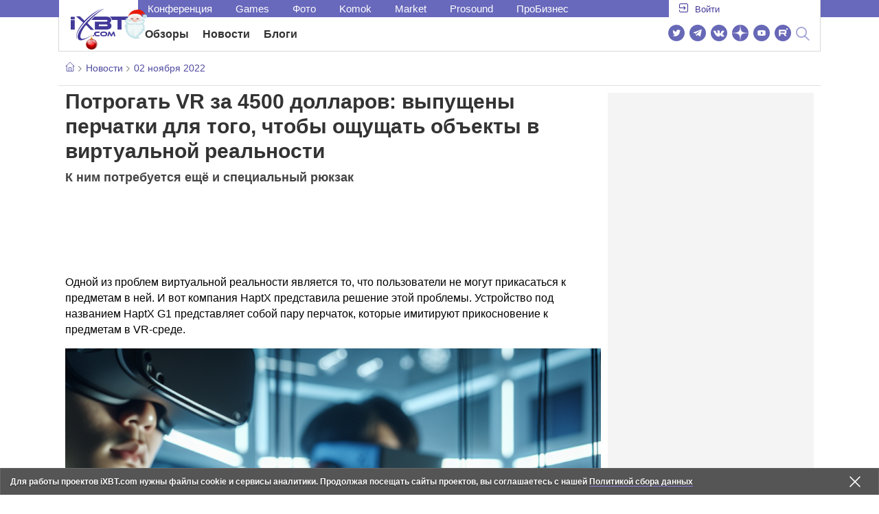

--- FILE ---
content_type: text/html; charset=utf-8
request_url: https://www.ixbt.com/news/2022/11/02/potrogat-vr-za-4500-dollarov-vypusheny-perchatki-dlja-togo-chtoby-oshushat-obekty-v-virutalnoj-realnosti.html
body_size: 31020
content:
        <!DOCTYPE html>
<html lang="ru">
<head>

    <link rel="canonical" href="https://www.ixbt.com/news/2022/11/02/potrogat-vr-za-4500-dollarov-vypusheny-perchatki-dlja-togo-chtoby-oshushat-obekty-v-virutalnoj-realnosti.html" />
            <link rel="amphtml" href="https://www.ixbt.com/news/2022/11/02/potrogat-vr-za-4500-dollarov-vypusheny-perchatki-dlja-togo-chtoby-oshushat-obekty-v-virutalnoj-realnosti.amp.html" />
        <meta charset="UTF-8"/>
    <meta name="viewport" content="initial-scale=1"/>
    <meta http-equiv="X-UA-Compatible" content="IE=Edge"/>
    <meta property="relap:article" content="false">
    <title>Потрогать VR за 4500 долларов: выпущены перчатки для того, чтобы ощущать объекты в виртуальной реальности</title>
    <meta name="keywords" content="HaptX" />
    <meta name="description" content="Одной из проблем виртуальной реальности является то, что пользователи не могут прикасаться к предметам в ней. И вот компания HaptX представила решение этой проблемы." />
    <meta name="title" content="Потрогать VR за 4500 долларов: выпущены перчатки для того, чтобы ощущать объекты в виртуальной реальности" />
    <meta property="yandex_recommendations_image"
          content="https://cdn.ixbt.site/ixbt-media/299712_933914226608783275.png"/>
    <meta property="fb:app_id" content="372988576485499"/>
    <meta property="og:type" content="article"/>
    <meta property="og:url" content="https://www.ixbt.com/news/2022/11/02/potrogat-vr-za-4500-dollarov-vypusheny-perchatki-dlja-togo-chtoby-oshushat-obekty-v-virutalnoj-realnosti.html"/>
    <meta property="og:title" content="Потрогать VR за 4500 долларов: выпущены перчатки для того, чтобы ощущать объекты в виртуальной реальности"/>
    <meta property="og:image" content="https://cdn.ixbt.site/ixbt-media/299712_933914226608783275.png"/>
    <meta property="og:locale" content="ru_RU"/>
    <meta property="og:site_name" content="iXBT.com"/>
    <meta property="og:description" content="Одной из проблем виртуальной реальности является то, что пользователи не могут прикасаться к предметам в ней. И вот компания HaptX представила решение этой проблемы."/>

    <meta property="yandex_recommendations_title" content="Потрогать VR за 4500 долларов: выпущены перчатки для того, чтобы ощущать объекты в виртуальной реальности"/>
    <meta property="yandex_recommendations_category" content="Hi-tech"/>


    <meta name="twitter:card" content="summary_large_image">
    <meta name="twitter:site" content="@ixbtcom">
    <meta name="twitter:title" content="Потрогать VR за 4500 долларов: выпущены перчатки для того, чтобы ощущать объекты в виртуальной реальности">
    <meta name="twitter:description" content="Одной из проблем виртуальной реальности является то, что пользователи не могут прикасаться к предметам в ней. И вот компания HaptX представила решение этой проблемы.">
    <meta name="twitter:image" content="https://cdn.ixbt.site/ixbt-media/299712_933914226608783275.png">

    <meta property="fb:pages" content="239502966103173" />

    <link rel="icon" type="image/png" href="/images2/ixbt/favicon-96x96.png" sizes="96x96">
    <link rel="icon" type="image/svg+xml" href="/images2/ixbt/favicon.svg">
    <link rel="shortcut icon" href="/images2/ixbt/favicon.ico">
    <link rel="apple-touch-icon" sizes="180x180" href="/images2/ixbt/apple-touch-icon.png">
    <link rel="manifest" href="/images2/ixbt/manifest.json">

    <link rel="alternate" type="application/rss+xml" title="Новости в формате RSS" href="https://www.ixbt.com/export/news.rss" />

    <script type="application/ld+json">
      {
        "@context": "http://schema.org",
        "@type": ["NewsArticle", "BreadcrumbList"],
        "itemListElement":[{
            "type": "ListItem",
            "position": 1,
            "item": {
                "@id": "https://www.ixbt.com/news/",
                "name": "Новости"
               }
             },{
             "type": "ListItem",
            "position": 2,
            "item": {
                "@id": "/news/2022/11/02",
                "name": "02 ноября 2022"
               }
             }],
        "mainEntityOfPage": {
            "@type": "WebPage",
            "@id": "https://www.ixbt.com/news/2022/11/02/potrogat-vr-za-4500-dollarov-vypusheny-perchatki-dlja-togo-chtoby-oshushat-obekty-v-virutalnoj-realnosti.html"
            },
        "headline": "Потрогать VR за 4500 долларов: выпущены перчатки для того, чтобы ощущать объекты в виртуальной реальности",
        "datePublished": "2022-11-02",
        "author": {
            "@type": "Person",
            "name": "TechnoCat"
            },
        "image": [
          "https://cdn.ixbt.site/ixbt-media/299712_933914226608783275.png"
        ],
        "description": "Одной из проблем виртуальной реальности является то, что пользователи не могут прикасаться к предметам в ней. И вот компания HaptX представила решение этой проблемы.",
        "publisher": {
           "@type": "Organization",
            "url": "https://www.ixbt.com",
            "logo": {
                 "@type": "ImageObject",
                 "url": "https://www.ixbt.com/images2/logo_h60.png",
                 "width": 121,
                 "height": 60
               },
            "contactPoint": [{
                "@type": "ContactPoint",
                "telephone": "+7-499-519-00-95",
                "contactType": "sales"
                }],
            "name": "iXBT.com",
            "sameAs": [
                "https://www.facebook.com/iXBTcom/",
                "https://twitter.com/ixbtcom/",
                "https://plus.google.com/+IxbtTV",
                "http://youtube.com/user/FilmDepo"]
           }
         }


    </script>

    

<link rel="stylesheet" href="https://www.ixbt.com/site2/resources/css/style.min.css?v=2.5"/>

<link rel="stylesheet" href="https://www.ixbt.com/live/modules/ixbt/css/comments.min.css" media="print" onload="this.media='all'; this.onload=null;">
    
    <script>
        window.analytics = window.analytics || [];
        window.analytics.push({
            "metadataAuthor": "TechnoCat",
            "metadataContentType" : "news",
            "metadataIxbtProject": "ixbtcom",
            "publicationId": "299712",
            "metadataPageDesign": "legacy",
            "publicationType": "ixbt_news",
            "metadataType":"ixbt_news"
        });
    </script>

    <!-- Google tag (gtag.js) -->

<script>
    (function(w,d,s,l){w[l]=w[l]||[];w[l].push({'gtm.start': new Date().getTime(),event:'gtm.js'});
        var f=d.getElementsByTagName(s)[0],j=d.createElement(s);j.async=true;j.src='https://sgtm.ixbt.com/al/pv.js';f.parentNode.insertBefore(j,f);})(window,document,'script','analytics');

    window.analytics = window.analytics || [];
    window.analytics.push({"page_design": "legacy"});

    function getCookie(name) {
        var matches = document.cookie.match(new RegExp(
            "(?:^|; )" + name.replace(/([\.$?*|{}\(\)\[\]\\\/\+^])/g, '\\$1') + "=([^;]*)"
        ));
        return matches ? decodeURIComponent(matches[1]) : undefined;
    }

    window.jitsuPageProps = window.jitsuPageProps || { project_slug: "ixbt", page_type: "other", publication_type: "", publication_id: "", design: 'legacy', ym_uid: getCookie('_ym_uid'),ym_first_visit: getCookie('_ym_d'), ym_has_adblock: getCookie('_ym_isad'),cookie_policy_accepted: getCookie('cookie_policy_accepted'), other_ids: {tmr_lvid: getCookie('tmr_lvid'),top100_id: getCookie('top100_id'),adtech_uid: getCookie('adtech_uid'),ajs_anonymous_id: getCookie('ajs_anonymous_id'),ajs_user_id:getCookie('ajs_user_id')}};
    window.jitsuLoaded = function (jitsu) {
        jitsu.page(window.jitsuPageProps);
    };

        (function(m,e,t,r,i,k,a){m[i]=m[i]||function(){(m[i].a=m[i].a||[]).push(arguments)};
        m[i].l=1*new Date();
        for (var j = 0; j < document.scripts.length; j++) {if (document.scripts[j].src === r) { return; }}
        k=e.createElement(t),a=e.getElementsByTagName(t)[0],k.async=1,k.src=r,a.parentNode.insertBefore(k,a)})
        (window, document, "script", "https://mc.webvisor.org/metrika/tag_ww.js", "ym");

        ym(25165136, "init", {
        clickmap:false,
        trackLinks:false,
        accurateTrackBounce:true,
        params: { page_design: "legacy" }
    });




</script>
<script async src="https://jitsu.ixbt.com/p.js"
        data-write-key="ldnJKbzhrZfbZydPPBEd4nUkqNlW2EHt:cVYWd65uWi8QVUqyknT26DDe51FEflVZ"
        data-onload="jitsuLoaded"
        data-init-only="true"></script>














<script type="text/javascript" src="https://www.ixbt.com/live/modules/ixbt/js/main.min.js"></script>
<script defer type="text/javascript" src="https://www.ixbt.com/site2/resources/javascript/plugins.js"></script>
<script defer type="text/javascript" src="https://www.ixbt.com/site2/resources/javascript/kocmoc.js"></script>
<script src="https://www.ixbt.com/site2/resources/javascript/ixbit_tv.js" defer></script>

<meta name="VK35850">

<script defer type="text/javascript" src="https://forum.ixbt.com/login.js"></script>
    <script defer src="https://cdn.al-adtech.com/ssp/sync-urls.js"></script>
<script async src="https://yandex.ru/ads/system/header-bidding.js"></script>
<style>
    @media(max-width: 740px){
        .bcontainer {
            display: block;
            min-height: 300px;
            max-height: 600px;
            overflow-x:hidden;
            max-width: 100%;
        }
        .b-first-mobile {
            max-height: 360px;
        }
        .video-slider-block, .g-grid_column__small {
            display: none;
        }

    }
    @media(min-width: 740px){
        .bcontainer {
            display:block;
            min-height: 120px;
            max-height: 300px;
            overflow-x:hidden;
            max-width:  100%;
        }
        .b-120 {
            max-height: 120px;
        }

    }
</style>
<script type="text/javascript">
    var isMobile = false;
    var isDesktop = false;
    var isPad = false;
    var sizeArray = [];
    var sizeArrayHigh = [];
    var sizeArrayVertical = [];
    var adCode = [];
    var pixelWidth = window.innerWidth * window.devicePixelRatio;
    var placesArray = [];
    var blocksArray = {};
    var advSeed = Math.random();

    if(getCookie('auth_param') == '?y3%rN') {
        const style = document.createElement('style');
        style.textContent = '.deskadv,.mobadv,#yandex_recommend,#brandplace,.clickable_zone,.clickable_zone_right,.clickable_zone_left{display:none !important}body{background-image: none !important; background-color: #FFF !important;}';
        document.head.append(style);
    } else {
        isMobile = window.matchMedia('(max-width: 740px)').matches;
        isPad = window.matchMedia('(min-width: 740px) and (max-width: 1025px)').matches;
        isDesktop = window.matchMedia('(min-width: 1025px)').matches;
        if (isMobile) {

            placesArray = ['n10','n20','n30','n40'];

            if(advSeed <= 0.1) {
        //        blocksArray = { // experiment
        //            n10: 'cxbgs', n20: 'cxbgw', n30: 'cxbgz', n40: 'cxbhc', n60: 'cxbhf'
        //        }
        //    } else if (advSeed <= 0.2) {
                blocksArray = { // control
                    n10: 'cxbgt', n20: 'cxbgx', n30: 'cxbha', n40: 'cxbhd', n60: 'cxbhg'
                }
            } else {
                blocksArray = { // common
                    n10: 'cxbgu', n20: 'cxbgy', n30: 'cxbhb', n40: 'cxbhe', n60: 'cxbhh'
                }
            }

            if (pixelWidth < 640) {

                sizeArray = [[336, 280], [300, 250], [300, 300], [250, 250]];
                sizeArrayHigh = [[336, 280], [300, 250], [300, 300], [240, 400], [250,250]];

            } else {
                sizeArray = [[336, 280], [300, 250], [300, 300], [640, 480], [250, 250]];
                sizeArrayHigh = [[336, 280], [300, 250], [300, 300], [640, 480], [240, 400], [250, 250]];
            }

            var placeName;
            placeName = placesArray.shift();

            if (typeof placeName !== 'undefined') {
                //n10
                adCode.push(
                    {
                        code: placeName, sizes: sizeArray, bids: [
                            {bidder: 'astralab', params : {placementId: '61b0688ae11e18a9677776cf',sendTargetRef: true}}
                            , {bidder: 'segmento', sendTargetRef: true, params: {placementId: 648,sendTargetRef: true}} // 336x280
                            , {bidder: 'buzzoola', params: {placementId: 1234376, sendTargetRef:	true}}
                            , {bidder: 'mediasniper', params: {placementId: 17363, sendTargetRef:true}}
                            , {bidder: 'adfox_roden-media', params: { p1: 'cxaaf', p2: 'y'}}
                            , {bidder: 'betweendigital', params: {placementId: 2431115, sendTargetRef:true}} //300x250
                            , {bidder: 'mytarget', params : {placementId: 222274, sendTargetRef: true}}
                            , {bidder: 'videonow', params: {placementId: 5694245,sendTargetRef: true}}
                            //, {bidder: 'getintent', params: {placementId: '215_V_ixbt.com_M_m10_336x280', sendTargetRef: true}}
                            //, {bidder: 'adfox_yandex_waste.recycling', params: { p1: 'ddimu', p2: 'hqjl'}} // Adlook
                            //, {bidder: 'Gnezdo', params: {placementId: 347942, sendTargetRef: true}}

                        ]
                    });
            }

            placeName = placesArray.shift();
            if (typeof placeName !== 'undefined') {
                //n20
                if (pixelWidth > 640) {
                    adCode.push(
                        {
                            code: placeName, sizes: sizeArray,
                            codeType: 'combo',
                            bids: [
                                {bidder: 'astralab', params : {placementId: '60f80c1177c187fdd105d80f',sendTargetRef: true}}
                                , {bidder: 'buzzoola', params: {placementId: 1236565, sendTargetRef: true}}
                                , {bidder: 'betweendigital', params: {placementId: 4602547,sendTargetRef: true}}
                                // , {bidder: 'videonow', params: {placementId: 5694245,sendTargetRef: true}}
                                , {bidder: 'mytarget', params : {placementId: 1334853,sendTargetRef: true}}
                                , {bidder: 'adfox_roden-media', params: { p1: 'cxaag', p2: 'y'}}
                                , {bidder: 'sparrow', params : {placementId: 178022, sendTargetRef: true}}
                                , {bidder: 'mediasniper', params: {placementId: 17413, sendTargetRef:	true}}
                                , {bidder: 'segmento', params : {placementId: 649,sendTargetRef: true}} // 336x280

                            ]
                        });
                } else {
                    adCode.push(
                        {
                            code: placeName, sizes: sizeArray,
                            bids: [
                                {bidder: 'betweendigital', params: {placementId: 3541161, sendTargetRef:true}} // 300x250
                                , {bidder: 'mytarget', params : {placementId: 638801, sendTargetRef: true}} // 300x250
                                , {bidder: 'astralab', params : {placementId: '60f80c1177c187fdd105d80f',sendTargetRef: true}} //сombo
                                , {bidder: 'mediasniper', params: {placementId: 17364, sendTargetRef:	true}}
                                , {bidder: 'buzzoola', params: {placementId: 1234378, sendTargetRef:	true}}
                                //, {bidder: 'getintent', params: {placementId: '215_V_ixbt.com_M_m20_336x280', sendTargetRef: true}}
                                , {bidder: 'adfox_roden-media', params: { p1: 'cxaag', p2: 'y'}}
                                //, {bidder: 'adfox_yandex_waste.recycling', params: {p1: 'ddimw', p2: 'hqjl'}}
                                //, {bidder: 'videonow', params: {placementId: 5694245,sendTargetRef: true}}
                            ]
                        });
                }
            }
            placeName = placesArray.shift();
            if (typeof placeName !== 'undefined') {
                //n30
                adCode.push(
                    {
                        code: placeName, sizes: sizeArrayHigh, bids: [
                            {bidder: 'betweendigital', params: {placementId: 3541162, sendTargetRef:true}} // 300x250
                            , {bidder: 'astralab', params : {placementId: '64f83635ed73c301a64f3a13',sendTargetRef: true}}
                            , {bidder: 'mytarget', params : {placementId: 638803, sendTargetRef: true}} // 300x250
                            , {bidder: 'segmento', params : {placementId: 654,sendTargetRef: true}} // 240x400
                            , {bidder: 'mediasniper', params: {placementId: 17365, sendTargetRef:	true}}
                            //, {bidder: 'getintent', params: {placementId: '215_V_ixbt.com_M_m30_300x250', sendTargetRef: true}}
                            , {bidder: 'adfox_roden-media', params: { p1: 'cxaai', p2: 'y'}}
                            , {bidder: 'buzzoola', params: {placementId: 1221594, sendTargetRef: true}}
                        ]
                    });
            }

            placeName = placesArray.shift();
            if (typeof placeName !== 'undefined') {
                //n40
                adCode.push(
                    {
                        code: placeName, sizes: sizeArrayHigh, bids: [
                            {
                            bidder: 'betweendigital', params: {placementId: 3915105, sendTargetRef:true}} // 300x250
                            , {bidder: 'mytarget', params : {placementId: 727843, sendTargetRef: true}} // 300x250
                            , {bidder: 'mediasniper', params: {placementId: 17366, sendTargetRef: true}}
                            //, {bidder: 'getintent', params: {placementId: '215_V_ixbt.com_M_m40_300x250', sendTargetRef: true}}
                            , {bidder: 'adfox_roden-media', params: { p1: 'cxaaj', p2: 'y'}}
                            , {bidder: 'buzzoola', params: {placementId: 1221602, sendTargetRef: true}}
                        ]
                    });


            }
        }
        else  {
            sizeArray = [[728, 90], [300, 90], [560, 90], [468, 60]];
            sizeArrayHigh = [[728, 90], [300, 90], [560, 90], [468, 60], [700, 250], [728, 280]];

            var sizeArrayVerticalFirst = [[300, 600], [120, 600], [160, 600], [240, 400]];
            var sizeArrayVerticalSecond = [[300, 600], [120, 600], [160, 600], [240, 400]];
            placesArray = ['n10', 'n20', 'n30', 'n40'];

            if(advSeed <= 0.1) {
                blocksArray = { // control
                    n10: 'cxbhk', n20: 'cxbhn', n30: 'cxbhq', n40: 'cxbht' , n60: 'cxcgu', v10: 'cxbhw', v30: 'cxbhz'
                }
        //    } else if (advSeed <= 0.2) {
        //        blocksArray = { // experiment
        //            n10: 'cxbhj', n20: 'cxbhm', n30: 'cxbhp', n40: 'cxbhs', n60: 'cxcgw', v10: 'cxbhv', v30: 'cxbhy'
        //        }
            } else {
                blocksArray = { // common
                    n10: 'cxbhl', n20: 'cxbho', n30: 'cxbhr', n40: 'cxbhu', n60: 'cxcgv', v10: 'cxbhx', v30: 'cxbia'
                }
            }


            placeName = placesArray.shift();
            if (typeof placeName !== 'undefined') {
                //n10
                adCode.push(
                    {
                        code: placeName, sizes: sizeArray, bids: [
                            {bidder: 'betweendigital',params : {placementId: 3988375, sendTargetRef:true}} // 728x90
                            , {bidder: 'mytarget', params : {placementId: 638797, sendTargetRef: true}} // 728x90
                            , {bidder: 'segmento', params : {placementId: 650,sendTargetRef: true}} // 728x90
                            , {bidder: 'mediasniper', params: {placementId: 17367, sendTargetRef:	true}}
                            , {bidder: 'adfox_roden-media', params: { p1: 'cwzzs', p2: 'y'}}
                            //, {bidder: 'getintent', params: {placementId: '215_V_ixbt.com_D_h10_728x90', sendTargetRef: true}}
                            , {bidder: 'buzzoola', params: {placementId: 1221461, sendTargetRef:	true}}
                            //, {bidder: 'adfox_yandex_waste.recycling', params: {p1: 'ddims', p2: 'hqjl'}}
                            //, {bidder: 'Gnezdo', params: {placementId: 347961, sendTargetRef: true}}
                        ]
                    });

            }
            placeName = placesArray.shift();
            if (typeof placeName !== 'undefined') {
                //n20
                adCode.push(
                    {
                        code: placeName, sizes: sizeArray, bids: [
                            {bidder: 'betweendigital',params : {placementId: 4498150, sendTargetRef:true}} //
                            , {bidder: 'mytarget', params : {placementId: 244988, sendTargetRef: true}} // 728x90
                            , {bidder: 'mediasniper', params: {placementId: 17368, sendTargetRef: true}}
                            , {bidder: 'adfox_roden-media', params: { p1: 'cwzzv', p2: 'y'}}
                            , {bidder: 'sparrow', params : {placementId: 178031, sendTargetRef: true}}
                            //, {bidder: 'getintent', params: {placementId: '215_V_ixbt.com_D_h20_728x90', sendTargetRef: true}}
                            , {bidder: 'buzzoola', params: {placementId: 1221460, sendTargetRef:	true}}
                        ]
                    });
            }
            placeName = placesArray.shift();
            if (typeof placeName !== 'undefined') {
                //n30
                adCode.push({
                    code: placeName, sizes: sizeArrayHigh, bids: [
                        {bidder: 'betweendigital',params : {placementId: 3785089, sendTargetRef:true}} // 728x90
                        , {bidder: 'mytarget', params : {placementId: 638799, sendTargetRef: true}} // 728x90
                        , {bidder: 'mediasniper', params: {placementId: 17369, sendTargetRef:	true}}
                        //, {bidder: 'getintent', params: {placementId: '215_V_ixbt.com_D_h30_728x90', sendTargetRef: true}}
                        , {bidder: 'adfox_roden-media', params: { p1: 'cwzzw', p2: 'y'}}
                        , {bidder: 'buzzoola', params: {placementId: 1221462, sendTargetRef:	true}}
                    ]
                });
            }

            placeName = placesArray.shift();
            if (typeof placeName !== 'undefined') {
                //n40
                adCode.push({
                    code: placeName, sizes: sizeArrayHigh, bids: [
                        {bidder: 'betweendigital',params : {placementId: 4498151, sendTargetRef:true}} // 728x90
                        , {bidder: 'mytarget', params : {placementId: 1005508, sendTargetRef: true}} // 728x90
                        , {bidder: 'mediasniper', params: {placementId: 17370, sendTargetRef:	true}}
                        //, {bidder: 'getintent', params: {placementId: '215_V_ixbt.com_D_h40_728x250', sendTargetRef: true}}
                        , {bidder: 'adfox_roden-media', params: { p1: 'cwzzx', p2: 'y'}}
                        , {bidder: 'buzzoola', params: {placementId: 1236566, sendTargetRef:	true}}
                    ]
                });
            }

            if (isDesktop) {


                adCode.push({
                    code: 'v10', sizes: sizeArrayVerticalFirst, bids: [
                        {bidder: 'betweendigital',params : {placementId: 1860193, sendTargetRef:true}} // 300x600
                        , {bidder: 'mytarget', params : {placementId: 243779, sendTargetRef: true}} // 300x600
                        , {bidder: 'segmento', params : {placementId: 652,sendTargetRef: true}} // 300x600
                        , {bidder: 'buzzoola', params: {placementId: 1234379, sendTargetRef: true}}
                        //, {bidder: 'getintent', params: {placementId: '215_V_ixbt.com_D_v10_300x600', sendTargetRef: true}}
                        , {bidder: 'mediasniper', params: {placementId: 17371, sendTargetRef: true}}
                        //, {bidder: 'adfox_yandex_waste.recycling', params: {p1: 'ddimp', p2: 'hqjl'}}
                        , {bidder: 'adfox_roden-media', params: { p1: 'cwzzz', p2: 'emwl'}}
                    ]
                });
                adCode.push({
                    code: 'v30', sizes: sizeArrayVerticalSecond, bids: [
                        {bidder: 'betweendigital',params : {placementId: 3541185, sendTargetRef:true}} // 300x600
                        , {bidder: 'mytarget', params : {placementId: 222248, sendTargetRef: true}} // 300x600
                        , {bidder: 'segmento', params : {placementId: 654,sendTargetRef: true}} // 240x400
                        , {bidder: 'mediasniper', params: {placementId: 17372, sendTargetRef:	true}}
                        //, {bidder: 'getintent', params: {placementId: '215_V_ixbt.com_D_v20_300x600', sendTargetRef: true}}
                        , {bidder: 'buzzoola', params: {placementId: 1221463, sendTargetRef:	true}}
                        , {bidder: 'sparrow', params : {placementId: 178028, sendTargetRef: true}}
                        //, {bidder: 'adfox_yandex_waste.recycling', params: {p1: 'ddimq', p2: 'hqjl'}}
                        , {bidder: 'adfox_roden-media', params: { p1: 'cxaaa', p2: 'emwl'}}
                    ]
                });
            }
        }

        var biddersCpmAdjustmentMap = {
            myTarget: 0.7,
            betweenDigital: 0.8,
            astralab: 0.9

        };
        var syncPixels = [{
            bidder: 'betweenDigital',
            pixels: ['https://ads.betweendigital.com/sspmatch?p=33565&r=$' + Date.now()]
        }];
        window.YaHeaderBiddingSettings = {
            biddersMap: {

                myTarget: 788441
                , betweenDigital: 797430
                , segmento: 1496181
                , astralab: 1725999
                , buzzoola: 1948953
                , videonow: 1840942
                , sparrow: 3445214
                , mediasniper: 2221582
                //, getintent: 3171527
                , 'adfox_roden-media': 2233018
                //, 'adfox_yandex_waste.recycling': 3133044
                //, Gnezdo: 2772399
            },
            syncPixels: syncPixels,
            biddersCpmAdjustmentMap: biddersCpmAdjustmentMap,
            adUnits: adCode,
            timeout: isMobile? 1000 : 700,

        };
    }


</script>
<script>window.yaContextCb = window.yaContextCb || []</script>
<script src="https://yandex.ru/ads/system/context.js" async></script>
<script>
    function getCookie(name) {
        var matches = document.cookie.match(new RegExp(
            "(?:^|; )" + name.replace(/([\.$?*|{}\(\)\[\]\\\/\+^])/g, '\\$1') + "=([^;]*)"
        ));
        return matches ? decodeURIComponent(matches[1]) : undefined;
    }
    window.jitsuPageProps = window.jitsuPageProps || { project_slug: "ixbt", page_type: "other", publication_type: "", publication_id: "", design: 'legacy', ym_uid: getCookie('_ym_uid'),ym_first_visit: getCookie('_ym_d'), ym_has_adblock: getCookie('_ym_isad'),cookie_policy_accepted: getCookie('cookie_policy_accepted'), other_ids: {tmr_lvid: getCookie('tmr_lvid'),top100_id: getCookie('top100_id'),adtech_uid: getCookie('adtech_uid'),ajs_anonymous_id: getCookie('ajs_anonymous_id'),ajs_user_id:getCookie('ajs_user_id')}};
    window.jitsuPageProps.project_slug = "ixbt";
    window.jitsuPageProps.page_type = "publication";
    window.jitsuPageProps.publication_type = "news";
    window.jitsuPageProps.publication_id = "299712";
</script>


</head>
<body id="pagebody" class="branding">






<script>
    if(getCookie('auth_param') == '?y3%rN') {

        const style = document.createElement('style');
        style.textContent = 'body{background-image: none !important; background-color: #FFF !important;}.branding .b-content__breadcrumbs, .main__container {margin-top: 0 !important;}.br-mobile-pic-bg {padding-bottom: 0 !important; background-image: none !important;}';
        document.head.append(style);
        $('#pagebody').removeClass('branding');

    }
</script>

<div id="adfox_166117360337945307"></div>
<script>
    var is600max = window.matchMedia('(max-width: 600px)').matches;
    window.yaContextCb.push(()=>{
        Ya.adfoxCode.create({
            ownerId: 263225,
            containerId: 'adfox_166117360337945307',
            params: {
                p1: is600max ? 'cvnyt':'cvnyo',
                p2: is600max ? 'fuzw':'fuih',puid5: is600max ? 'bMobile':'bDesktop','puid10':'ixbtcom','puid4':'ixbt_news','puid3':'ix_news_cat_138','puid14':Math.floor((Math.random()*100))            }
        })
    })
</script>




<div class="b-content b-content__uppermenu">
    <style>
    a [data-name="adtune-feedback"] {
        position: absolute;
        min-height:150px !important;
        min-width: 300px !important;

    }
</style>
<div class="slide_menu__common_overlay"></div>
<div class="slide_menu__common">

    <div class="mainmenu__list __menulist">
        <ul class="list" style="padding-bottom: 150px;">
            <li style="padding:0 0 15px 0;" class="mobile_login" id="auth_mobile_block"><a style="margin-left: 15px;" href="javascript:;" onClick="ixbtcommon_login(reload, 1)"><i class="icon icon-arrow_square"></i><span class="ixbt_login">Войти</span></a></li>
            <li><a href="/live/">Блоги</a></li>
            <li><a href="/news/">Новости</a></li>
            <li><a href="/3dv/">Видеокарты и мониторы</a></li>
            <li><a href="/supply/">Корпуса, БП, ИБП</a></li>
            <li><a href="/platform/">Платформа ПК</a></li>
            <li><a href="/projector/">Проекторы и ТВ</a></li>
            <li><a href="/ds/"> Hi-Fi и мультимедиа</a></li>
            <li><a href="/sw/">Программы и ОС</a></li>
            <li><a href="/mobilepc/">Ноутбуки и планшеты</a></li>
            <li><a href="/md/">Мобильные устройства</a></li>
            <li><a href="/printers/">Принтеры и периферия</a></li>
            <li><a href="/ch/">Комфортный дом</a></li>
            <li><a href="/data/">Носители информации</a></li>
            <li><a href="/medium/">iT-Среда</a></li>
            <li><a href="/car/">OnRoad</a></li>
            <li><a href="/nw/">Сети и серверы</a></li>
            <li><a href="/dp/">Фото</a></li>
            <li><a href="/dv/">Видео </a></li>
            <!--  <li><a href="/maclife/">Maclife</a></li> -->
        </ul>
    </div>
    <div class="addition__list">
        <li><a href="//forum.ixbt.com">Конференция</a></li>
        <li><a href="https://www.ixbt.com/news/search/">Поиск</a></li>
    </div>
</div>

<div class="b-mainmenu __mainmenu">
    <div class="mainmenu__wrapper">
        <div class="mainmenu--topline">
            <ul class="topline__left">
                <li><a href="//forum.ixbt.com">Конференция</a>
                </li>
                                <li><a href="https://ixbt.games">Games</a>
                </li>
                <li><a href="https://ixbt.photo">Фото</a>
                </li>
                <li><a href="https://komok.com">Komok</a>
                </li>
                <li><a href="https://ixbt.market">Market</a>
                </li>
                <li><a href="https://prosound.ixbt.com">Prosound</a>
                </li>
                <li><a href=" https://ixbt.pro">ПроБизнес</a>
                </li>
            </ul>
            <ul class="topline__right" id="auth_top_block2"><li><a href="javascript:;" onClick="ixbtcommon_login(reload, 1)"><i class="icon icon-arrow_square"></i><span class="ixbt_login">Войти</span></a></li></ul>
        </div>
        <div class="mainmenu--line">
            <div class="line__logo">
                <a href="/" class="w-logo">
                    <!-- desktop лого  -->
                    <i class="icon icon-logo_ixbt" style="xposition: relative;"></i>
                    <!-- Юбилейное лого  -->
                    <!-- <img src="/site2/resources/images/ixbt-logo-25.png" class="ixbt_25years" title="25 лет Online"> -->
                    <!-- <img src="/pic/digit21.png" width="43" height="33" style="position: absolute; top:10px; left: 67px;" title="21 год Online"> -->
                    <!-- <img src="/pic/ny_tree.png" width="32" height="44" style="position: absolute; top:-12px; left: 78px;" title="С Новым 2019 годом!"> -->
					<!-- НГ оформление desktop -->
					<img src="/pic/ny_2020.png" width="91" height="58" style="position: absolute; top:-12px; left: 24px;" title="С Новым 2026 годом!"> 
					<!-- 9 мая <img src="/site2/resources/images/pobeda.svg" class="pobeda80"  title="С Днем Победы!"> -->
					<!-- <img src="/site2/resources/images/logo_28_years.png"  class="anniv28"  title="iXBT - 28 лет с вами ">  -->
					
					
                </a>
            </div>
            <div class="line__menu">
                <ul class="menu__mainmenu __mainmenu mobile-hide" style="height:39px;">
                    <li><a href="/articles/current/" data-menuitem="reviews" class="">Обзоры</a>
                    </li>
                    <li><a href="/news/" data-menuitem="news" class="">Новости</a>
                    </li>
                    <li><a href="/live/" data-menuitem="blogs" class="">Блоги</a>
                    </li>
                    <li style="margin-left: 10px;"><div style="height: 28px;" id="honor-announce-banner"></div>

                        <script>
                            if (isPad || isDesktop || isMobile) {
                                window.yaContextCb.push(()=>{
                                    Ya.adfoxCode.create({
                                        ownerId: 263225,
                                        containerId: 'honor-announce-banner',
                                        params:
                                            {
                                                p1: 'cvwyc',
                                                p2: 'gvnp'
                                            }
                                    })
                                })
                            }
                        </script></li>
                </ul>
                <ul class="menu__right social_links">
                    <li>
                        <a target="_blank" rel="nofollow" title="Новостной твиттер" href="https://twitter.com/ixbtcom/">
                            <div class="social_icon_div twitter-icon-ixbt"></div>
                        </a>
                    </li>
                    <li>
                        <a target="_blank" rel="nofollow" title="Новости и статьи в Telegram" href="https://t.me/ixbt_official">
                            <div class="social_icon_div telegram-icon-ixbt"></div>
                        </a>
                    </li>
                    <li>
                        <a target="_blank" rel="nofollow" title="Страница ВКонтакте" href="https://vk.com/ixbt_official">
                            <div class="social_icon_div vkontakte-icon-ixbt"></div>
                        </a>
                    </li>
                    <li>
                        <a target="_blank" rel="nofollow" title="Дзен" href="https://dzen.ru/ixbt.com">
                            <img src="https://www.ixbt.com/site2/resources/images/zen.svg" style="width:24px; height: 24px; ">
                        </a>
                    </li>
                    <li>
                        <a target="_blank" rel="nofollow" title="Наш Youtube" href="https://www.youtube.com/c/IxbtTV">
                            <div class="social_icon_div youtube-icon-ixbt"></div>
                        </a>
                    </li>
                    <li>
                        <a target="_blank" rel="nofollow" title="RuTube" href="https://rutube.ru/channel/23474179/">
                            <svg xmlns="http://www.w3.org/2000/svg" xml:space="preserve" width="24px" height="24px" style="shape-rendering:geometricPrecision;text-rendering:geometricPrecision;image-rendering:optimizeQuality;fill-rule:evenodd;clip-rule:evenodd" viewBox="0 0 248.02 248.02"><defs><style>.str0{stroke:#fff;stroke-width:.14;stroke-miterlimit:22.9256}.fil1{fill:#fff}</style></defs><g id="Слой_x0020_1"><g id="_2756696155696"><circle cx="124.01" cy="124.01" r="124.01" style="fill:#6766b7;fill-rule:nonzero"/><path class="fil1 str0" d="M65.07 171.74V76.02h86.76c13.91 0 25.67 5.94 27.1 21.37.91 9.9.82 13.91.1 21.95-.97 10.77-5.9 18.89-19.69 21.19l22.82 31.21h-26.67l-20.79-31.21H89v31.21H65.07zm82.06-74.49L89 97.39v21.95h57.08c5.55 0 9.41 0 9.41-7.5v-6.88c0-6.77-3.45-7.72-8.36-7.71z"/><circle class="fil1 str0" cx="186.58" cy="65.26" r="12.36"/></g></g></svg>
                        </a>
                    </li>
                    <li>
                        <form action="//www.ixbt.com/news/search/" id="cse-search-box">
                            <div style="text-align: right;position: relative;">
                                <input type="hidden" name="cx" value="partner-pub-2944014748278485:43aq2mxbk7t">
                                <input type="hidden" name="cof" value="FORID:10">
                                <input type="hidden" name="ie" value="utf8">
                                <input type="text" class="search_input" name="q" size="50%" style="padding: 2px 6px; display: none;" placeholder="Введите текст для поиска....">
                                <a value="" class="btn-main-search btn-main-search" style="position: relative;">
                                    <i class="icon icon-search"></i>
                                </a>
                            </div>
                        </form>
                    </li>
                </ul>
                <!--<ul class="menu__right">
                        <li><a href="#"><i class="glyphicon-search"></i></a></li>
                        <li><a href="#"><i class="glyphicon-gear"></i></a></li>
                        <li><a href="#"><i class="glyphicon-question-sign"></i></a></li>
                </ul> -->
            </div>
        </div>

    </div>
</div>
<div class="b-mainmenu__mobile honor-mobile-menu">
    <div class="mainmenu__container">
        <div class="container__left">
            <!-- Мобильное лого  -->
            <a href="/" class="logo">
            	<!-- обычное лого -->
            	<i class="icon icon-logo_ixbt"></i>
            	
            	
            	<!-- НГ формление -->
            	<img src="/pic/ny_2020.png" width="91" height="58" style="position: absolute;top: 4px;left: 24px;" title="С Новым 2026 годом!">
            	
            	
            	<!-- Юбилейное лого  -->
            	<!-- <img src="/site2/resources/images/ixbt-logo-25.png" class="ixbt_25years_mobile"  title="25 лет Online"> -->
            	<!-- <img src="/site2/resources/images/pobeda1.svg" style="position: absolute; top: 2px;  left: 72px;  height: 57px;" class="pobeda80"  title="С Днем Победы!">  -->
            	<!-- <img src="/site2/resources/images/logo_28_years_mob.png"  style="position: absolute; left: 68px; top: -19px; height: 74px;" class="anniv28"  title="iXBT - 28 лет с вами ">  -->
            </a>

            <a class="menu__part_link" href="/articles/current/">Статьи</a>
            <a class="menu__part_link" href="/news/">Новости</a>
            <div style="height: 28px;" id="honor-announce-banner-mob"></div>

            <script>
                if (isPad || isDesktop || isMobile) {
                    window.yaContextCb.push(()=>{
                        Ya.adfoxCode.create({
                            ownerId: 263225,
                            containerId: 'honor-announce-banner-mob',
                            params:
                                {
                                    p1: 'cvwyc',
                                    p2: 'gvnp'
                                }
                        })
                    })
                }
            </script>

            <a class="menu __menucaller icon-menu__open"><div style="width: 18px;" class="icon icon-burger"></div></a>

        </div>

        <!--<div class="container__right"><a href="https://www.ixbt.com/news/search/" class="search"><i class="icon icon-search"></i></a><a href="#" class="login_mobile"><i class="icon icon-arrow_square_right"></i></a></div> -->
    </div>
    <div class="mainmenu__list __menulist">
        <ul class="list" style="padding-bottom: 150px;">
            <li><a href="/news/">Новости</a></li>
            <li><a href="/3dv/">Видеокарты, мониторы</a></li>
            <li><a href="/supply/">Корпуса, БП, ИБП</a></li>
            <li><a href="/platform/">Платформа ПК</a></li>
            <li><a href="/projector/">Проекторы и ТВ</a></li>
            <li><a href="/ds/"> Hi-Fi и мультимедиа</a></li>
            <li><a href="/sw/">Программы и ОС</a></li>
            <li><a href="/mobilepc/">Ноутбуки, планшеты</a></li>
            <li><a href="/md/">Мобильные устройства</a></li>
            <li><a href="/printers/">Принтеры, периферия</a></li>
            <li><a href="/ch/">Комфортный дом</a></li>
            <li><a href="/data/">Носители информации</a></li>
            <li><a href="/medium/">iT-Среда</a></li>
            <li><a href="/car/">OnRoad</a></li>
            <li><a href="/nw/">Сети, серверы</a></li>
            <li><a href="/dp/">Фото</a></li>
            <li><a href="/dv/">Видео </a></li>
            <!--<li><a href="/maclife/">Maclife</a></li>-->
        </ul>
    </div>
</div>
</div>

<div class="b-content b-content__breadcrumbs">
    <div class="b-content--wrapper" style="display: flex;">
        <ul class="b-content__breadcrumbs_ul">
            <li><a href="/"><img src="data:image/svg+xml,%3C%3Fxml version='1.0' %3F%3E%3Csvg viewBox='0 0 32 32' xmlns='http://www.w3.org/2000/svg'%3E%3Cdefs%3E%3Cstyle%3E.cls-1%7Bfill:none;stroke:%234f4b9f;stroke-linejoin:round;stroke-width:2px;%7D%3C/style%3E%3C/defs%3E%3Ctitle/%3E%3Cg id='_371-Home'%3E%3Cpolyline class='cls-1' points='1 16 16 1 31 16'/%3E%3Cpolyline class='cls-1' points='27 12 27 31 5 31 5 12'/%3E%3Cpolyline class='cls-1' points='12 31 12 19 20 19 20 31'/%3E%3C/g%3E%3C/svg%3E" style="width:14px; height:14px"></a></li>
            <li><a href="/news/">Новости</a></li>
            <li><a href="/news/2022/11/02/">02 ноября 2022</a></li>

        </ul>
        <span class="adv_button_container">
    <div class="adv_button" id="adv_button"></div>
    <script>
        if (isPad || isDesktop || isMobile) {
            window.yaContextCb.push(()=>{
                Ya.adfoxCode.create({
                ownerId: 263225,
                containerId: 'adv_button',
                params:
                        {
                            p1:'cksvr',p2:'gvnp','puid10':'ixbtcom','puid4':'ixbt_news','puid3':'ix_news_cat_138','puid14':Math.floor((Math.random()*100)),'puid5':'h50'
                         }
    })
    })
    }
</script>
</span>
    </div>
</div>

<div class="b-content b-content__pagecontent" itemscope itemtype="http://schema.org/NewsArticle">

    <div class="b-content--wrapper">
        <div class="g-grid">
            <div class="g-grid_column g-grid_column__big">
                <div class="b-article">
                    <div class="b-article__header">
                        <h1 id='newsheader' itemprop="name">Потрогать VR за 4500 долларов: выпущены перчатки для того, чтобы ощущать объекты в виртуальной реальности</h1>
                        <meta itemprop="headline" content="Потрогать VR за 4500 долларов: выпущены перчатки для того, чтобы ощущать объекты в виртуальной реальности" />
                        <h4>К ним потребуется ещё и специальный рюкзак</h4>                        <div class="bcontainer b-120 bmobile-container b-first-mobile" id="n10"></div>

                    </div>
                    <div class="b-article__content" itemprop="articleBody" id="main-pagecontent__div">
                        <p>Одной из проблем виртуальной реальности является то, что пользователи не могут прикасаться к предметам в ней. И вот компания HaptX представила решение этой проблемы. Устройство под названием HaptX G1 представляет собой пару перчаток, которые имитируют прикосновение к предметам в VR-среде.</p>

<img src="https://cdn.ixbt.site/ixbt-media/299712_933914226608783275.png" class="image-generated"><p style="text-align:center">Изображение: DALL-E</p>

<p>Внутри каждой перчатки находятся 135 приводов. Они прижимаются к той части руки, которая касается чего-либо в метавселенной. Приводы работают с помощью сжатого воздуха, который подается из рюкзака на спине.</p>


<script async src="https://cdn.viqeo.tv/js/vq_starter.js"></script>
<div
    style="width:100%;height:0;position:relative;padding-bottom: 56.25%;"
    class="viqeo-external_player"
    data-playerId="4931"
    data-profile="17226"
    data-videoSrc="https://youtube.com/embed/crjr01xTXy4"
>
    <iframe src="https://cdn.viqeo.tv/embed/?videoSrc=https://youtube.com/embed/crjr01xTXy4&playerId=4931" width="100%" height="100%" style="position:absolute;" frameBorder="0" allowFullScreen></iframe>
</div>
    

<p>Каждая перчатка весит 450 грамм, а рюкзак &mdash; почти 8 кг. Всё это может работать до 3 часов. Заявлена совместимость с играми Unreal Engine и Unity, причём есть версии для взрослых и детей. Самое интересное, что это серийное изделие, а не концепт.</p>

<p>Стоимость составляет 4500 долларов за одну пару, но пока что идёт сбор предзаказов. Первые покупатели получат устройство в второй половине 2023 года. Пока неясно, когда новинка полноценно выйдет на рынок и в каких странах будет доступна.</p>

<p>Ранее <a href="//www.ixbt.com/news/2022/11/01/2026-25-vr.html">сообщалось</a>, что Китай намерен до 2026 года вывести на рынок 25 миллионов VR-гарнитур, так что подобные перчатки наверняка пригодятся.</p>                    </div>


                        <script>

                            window.yaContextCb.push(()=>{
                                Ya.adfoxCode.create({
                                    ownerId: 263225,
                                    containerId: 'n10',
                                    params:
                                        {
                                            p1: blocksArray.n10 , p2: isMobile ? 'ftsc' : 'ftsb','puid5': isMobile ? 'm10':'h10','puid10':'ixbtcom','puid4':'ixbt_news','puid3':'ix_news_cat_138','puid14':Math.floor((Math.random()*100)),'partner-stat-id': (299712 + 3000000) + '1'
                                        }
                                })
                            })
                        </script>

                    <meta itemprop="datePublished" content="2022-11-02" />
                    <div class="b-article__top-author">
                        <p class="date">2 ноября 2022 в 17:57</p>
                        <p class="author"><a title="Автор" href="mailto:ag@corp.ixbt.com" class="author">
                            Автор: <span itemprop="author" itemscope itemtype=" http://schema.org/Person"><span itemprop="name" content="TechnoCat">TechnoCat</span></span></a></p>
                                                    <p class="b-article__tags__list">| Теги: <a class="news-tag" href="/tag/haptx/">HaptX</a></p>
                                                
                            <p class="b-article__source__list">| Источник: <a target="_blank" rel="nofollow" href="//www.ixbt.com/click/?c=53616c7465645f5ff6270df5d3517139ae5cb913f2ffba94accf00f4a3034f0c7bf416ce084dc718539e8f7080da607284e929d4e5e8b88725c3e23bcfcd5eb7870170cdac8c47b11603d1b709e92b3a9395af5cc0917ac2138ed08c90301312&h=5ddec7413cee76a075261bb947b84077523b31aa" title="https://newatlas.com/vr/haptx-gloves-g1-haptic-enterprise/">New Atlas</a></p>

                                            </div>


                    <div id="yandex_recommend" style="min-height:390px;"></div>
                    <script>


                        window.yaContextCb.push(()=>{
                            Ya.adfoxCode.createScroll({
                                ownerId: 263225,
                                containerId: 'yandex_recommend',
                                params: {
                                    p1: 'cqxhp',
                                    p2: 'gqqu','puid10':'ixbtcom','puid4':'ixbt_news','puid3':'ix_news_cat_138','puid14':Math.floor((Math.random()*100)),
                                    'partner-stat-id': (299712 + 3000000) + '1'
                                },

                                lazyLoad: {
                                fetchMargin: 150,
                                    mobileScaling: 2
                            }
                            })
                        });
                    </script>




                    <div class="b-article__bottom no-margin no-padding">

                        <p class="linknews link_prev_news"><a data-gotopage="left" class="__gotopage" href="/news/2022/11/02/nasa-esa-perseverance.html" class=""> <i class="icon icon-bold_arrow_left"></i> NASA и ESA определились с местом, где ровер Perseverance будет складировать пробы марсианского грунта</a></p>
                        <p class="linknews link_next_news"><a data-gotopage="right" class="__gotopage" href="/news/2022/11/02/dolgo-ne-otvechaet-tehpodderzhka-ne-strashno-poka-mozhno-poigrat.html" class=""><i class="icon icon-bold_arrow_right"></i> Долго не отвечает техподдержка? Не страшно, пока можно поиграть. В чате поддержки в «Одноклассниках» появились игры</a></p>                    </div>



                    <a id="comments" name="comments"></a>

                    <div class="bcontainer" id="n20"></div>
                    <script>


                            window.yaContextCb.push(()=>{
                                Ya.adfoxCode.createScroll({
                                        ownerId: 263225,
                                        containerId: 'n20',
                                        params:
                                            {
                                                p1: blocksArray.n20,
                                                p2: isMobile ? 'ftsc' : 'ftsb',
                                                puid5: isMobile ? 'm20':'h20','puid10':'ixbtcom','puid4':'ixbt_news','puid3':'ix_news_cat_138','puid14':Math.floor((Math.random()*100)),
                                                'partner-stat-id': (299712 + 3000000) + '1'
                                    },
                                    lazyLoad: {
                                        fetchMargin: 150,
                                        mobileScaling: 2
                                    }

                            }
                            )
                            })

                    </script>
                                    
                        <div class="jscomments"  id="comments_area" data-pagetype="ixbt_news_announce" data-pageid="299712" data-page="ixn299712" data-url="https://www.ixbt.com/news/2022/11/02/potrogat-vr-za-4500-dollarov-vypusheny-perchatki-dlja-togo-chtoby-oshushat-obekty-v-virutalnoj-realnosti.html"><div id="loader"></div></div><script src='https://www.ixbt.com/live/modules/ixbt/js/comments.min.js?v=200624'></script>
<script>
        init_iframe();
</script>
<script>
    function reload()
    {
        location.reload();
    }

</script>

                                    


                </div>

                                <div class="b-block block__newslist b-lined-title">
                    <div class="bcontainer" id="n30"></div>
                    <script>


                        window.yaContextCb.push(()=>{
                            Ya.adfoxCode.createScroll({
                                    ownerId: 263225,
                                    containerId: 'n30',
                                    params:
                                        {
                                            p1: blocksArray.n30,
                                            p2: isMobile ? 'ftsc' : 'ftsb',
                                            puid5: isMobile ? 'm30':'h30','puid10':'ixbtcom','puid4':'ixbt_news','puid3':'ix_news_cat_138','puid14':Math.floor((Math.random()*100)),
                                            'partner-stat-id': (299712 + 3000000) + '1'
                                        },
                                    lazyLoad: {
                                        fetchMargin: 150,
                                        mobileScaling: 2
                                    }

                                }
                            )
                        })

                    </script>
                    <h3 class="lined">Все новости за сегодня</h3>
                    <ul>
                                                                                    <li class="item"><span class="time_iteration_icon"> 15:55</span>
                                                                        <a href="/news/2026/01/03/norvegija-pochti-dostigla-celi-po-polnomu-perehodu-na-jelektromobili-v-2025-godu.html"><strong>Норвегия почти достигла цели по полному переходу на электромобили в 2025 году</strong>. Доля электромобилей в новых регистрациях составила 95,9%</a></li>
                            
                                                                                                                <li class="item"><span class="time_iteration_icon"> 15:39</span>
                                    <a href="/news/2026/01/03/apple-m5-max-m4-max-50-geforce-rtx-4070.html#comments" rel="nofollow" class="comments_link"><span class="b-num">1</span></a>                                    <a href="/news/2026/01/03/apple-m5-max-m4-max-50-geforce-rtx-4070.html"><strong>Прогноз: новая платформа Apple M5 Max может превзойти M4 Max на 50% и сравняться по производительности с настольной GeForce RTX 4070</strong>. Предположительно, Apple M5 Max будет выдавать 125 FPS в Cyberpunk 2077</a></li>
                            
                                                                                                                <li class="item"><span class="time_iteration_icon"> 15:21</span>
                                                                        <a href="/news/2026/01/03/120-2-10-lada-azimut.html"><strong>120 л.с., климат-контроль, 2 подушки безопасности и 10-дюймовая медиасистема: раскрыто оснащение базовой версии Lada Azimut</strong>. АвтоВАЗ расщедрится на опции, но машина не будет дешевой</a></li>
                            
                                                                                                                <li class="item"><span class="time_iteration_icon"> 15:07</span>
                                    <a href="/news/2026/01/03/geforce-rtx-5090.html#comments" rel="nofollow" class="comments_link"><span class="b-num">3</span></a>                                    <a href="/news/2026/01/03/geforce-rtx-5090.html"><strong>Похоже, американские санкции не работают: в Китае замечены крупные партии запрещенных GeForce RTX 5090</strong>. Китай скупает флагманские видеокарты Nvidia в обход запретов США</a></li>
                            
                                                                                                                <li class="item"><span class="time_iteration_icon"> 14:58</span>
                                                                        <a href="/news/2026/01/03/10-080-dimensity-8500-elite-honor-power2-mediatek.html"><strong>Не только аккумулятор 10 080 мАч, но еще и Dimensity 8500 Elite. Honor Power2 станет первым в мире смартфоном на базе этой платформы MediaTek</strong>. Производительность — 2,4 млн баллов в AnTuTu</a></li>
                            
                                                                                                                <li class="item"><span class="time_iteration_icon"> 14:35</span>
                                                                        <a href="/news/2026/01/03/hyundai-creta-2-0-7-3-15.html"><strong>В России начали предлагать совершенно новые Hyundai Creta: 2,0 литра, «автомат» и 7 мест — 3,15 млн рублей</strong>. Менее мощные 5-местные версии немного дешевле</a></li>
                            
                                                                                                                <li class="item"><span class="time_iteration_icon"> 14:30</span>
                                                                        <a href="/news/2026/01/03/snapdragon-8-elite-gen-6-dimensity-9600-apple-a20-20-pro-tsmc-n2p.html"><strong>Snapdragon 8 Elite Gen 6 и Dimensity 9600 будут немного технологичнее, чем Apple A20/20 Pro. Они будут производиться по техпроцессу TSMC N2P </strong>. Против N2 для платформ Apple</a></li>
                            
                                                                                                                <li class="item"><span class="time_iteration_icon"> 14:20</span>
                                                                        <a href="/news/2026/01/03/belgee-x50-belgee-x70.html"><strong>Популярные белорусские кроссоверы Belgee X50 и Belgee X70 подорожали в России</strong>. Также подорожал седан Belgee S50</a></li>
                            
                                                                                                                <li class="item"><span class="time_iteration_icon"> 14:19</span>
                                                                        <a href="/news/2026/01/03/soc-dimensity-7100-dimensity-7300.html"><strong>Новое, но только формально. Представлена SoC Dimensity 7100, которая очень похожа на Dimensity 7300</strong>. 6 нм и не самые свежие ядра</a></li>
                            
                                                                                                                <li class="item"><span class="time_iteration_icon"> 14:11</span>
                                    <a href="/news/2026/01/03/c-20-9-xiaomi-poco-m8.html#comments" rel="nofollow" class="comments_link"><span class="b-num">1</span></a>                                    <a href="/news/2026/01/03/c-20-9-xiaomi-poco-m8.html"><strong>Cамый прочный в классе изогнутый дисплей, да ещё и 20:9. Xiaomi раскрыла подробности о смартфоне Poco M8</strong>. Анонс уже 8 января</a></li>
                            
                                                                                                                <li class="item"><span class="time_iteration_icon"> 14:05</span>
                                    <a href="/news/2026/01/03/macbook-12-9.html#comments" rel="nofollow" class="comments_link"><span class="b-num">2</span></a>                                    <a href="/news/2026/01/03/macbook-12-9.html"><strong>Дешёвый MacBook с экраном диагональю 12,9 дюйма могут выпустить уже весной</strong>. Ранее ему приписывали Apple A18 Pro</a></li>
                            
                                                                                                                <li class="item"><span class="time_iteration_icon"> 13:55</span>
                                    <a href="/news/2026/01/03/snapdragon-x2-plus-windows-10-17.html#comments" rel="nofollow" class="comments_link"><span class="b-num">3</span></a>                                    <a href="/news/2026/01/03/snapdragon-x2-plus-windows-10-17.html"><strong>Новые чипы Snapdragon X2 Plus для Windows-ПК будут на 10-17% быстрее текущих</strong>. GPU будет быстрее на 29-39%</a></li>
                            
                                                                                                                <li class="item"><span class="time_iteration_icon"> 13:47</span>
                                    <a href="/news/2026/01/03/amd-hochet-zanjat-25-rynka-videokart-v-kitae-do-konca-goda.html#comments" rel="nofollow" class="comments_link"><span class="b-num">3</span></a>                                    <a href="/news/2026/01/03/amd-hochet-zanjat-25-rynka-videokart-v-kitae-do-konca-goda.html"><strong>AMD хочет занять 25% рынка видеокарт в Китае до конца года</strong>. Глобально AMD сейчас занимает лишь 6%</a></li>
                            
                                                                                                                <li class="item"><span class="time_iteration_icon"> 13:32</span>
                                                                        <a href="/news/2026/01/03/corsair-48-ddr5-240.html"><strong>Corsair отменяет заказы на комплект ОЗУ, объясняя это ошибкой в системе. Пользователям не дали купить 48 ГБ DDR5 за 240 долларов</strong>. Сейчас такой комплект минимум вдвое дороже</a></li>
                            
                                                                                                                <li class="item"><span class="time_iteration_icon"> 13:19</span>
                                    <a href="/news/2026/01/03/micro-atx-dimm-pcie-ssd-m-2-asus-pro-ws-b850m-ace-se.html#comments" rel="nofollow" class="comments_link"><span class="b-num">7</span></a>                                    <a href="/news/2026/01/03/micro-atx-dimm-pcie-ssd-m-2-asus-pro-ws-b850m-ace-se.html"><strong>Micro-ATX, но четыре слота DIMM, два слота PCIe и два слота для SSD M.2. Представлена плата Asus Pro WS B850M-ACE SE</strong>. Для рабочих станций</a></li>
                            
                                                                                                                <li class="item"><span class="time_iteration_icon"> 13:08</span>
                                    <a href="/news/2026/01/03/asus-ces-2026-wi-fi-8.html#comments" rel="nofollow" class="comments_link"><span class="b-num">1</span></a>                                    <a href="/news/2026/01/03/asus-ces-2026-wi-fi-8.html"><strong>Asus покажет на CES 2026 первое устройство с Wi-Fi 8, хотя до сертификации стандарта ещё пара лет</strong>. Вероятно, это будет роутер</a></li>
                            
                                                    <div class="bcontainer" id="n40"></div>
                        <script>


                                window.yaContextCb.push(()=>{
                                    Ya.adfoxCode.createScroll({
                                            ownerId: 263225,
                                            containerId: 'n40',
                                            params:
                                                {
                                                    p1: blocksArray.n40,
                                                    p2: isMobile ? 'ftsc' : 'ftsb',
                                                    puid5: isMobile ? 'm40':'h40','puid10':'ixbtcom','puid4':'ixbt_news','puid3':'ix_news_cat_138','puid14':Math.floor((Math.random()*100)),
                                                    'partner-stat-id': (299712 + 3000000) + '1'
                                                },
                                            lazyLoad: {
                                                fetchMargin: 200,
                                                mobileScaling: 2
                                            }

                                        }
                                    )
                                })

                        </script>

                                                                                                                <li class="item"><span class="time_iteration_icon"> 12:58</span>
                                                                        <a href="/news/2026/01/03/soc-mediatek-antutu.html"><strong>Почти все самые мощные среднебюджетные смартфоны основаны на SoC MediaTek. Опубликованы свежие рейтинги AnTuTu</strong>. Самые мощные планшеты на Snapdragon</a></li>
                            
                                                                                                                <li class="item"><span class="time_iteration_icon"> 10:24</span>
                                                                        <a href="/news/2026/01/03/krupnejshij-postavshik-juridicheskih-dannyh-vnedrjaet-agentnyj-ii-dlja-sudebnyh-processov.html"><strong>Крупнейший поставщик юридических данных внедряет агентный ИИ для судебных процессов</strong>. Платформа LexisNexis объединяет 138 млрд юридических документов и ИИ-помощника, который берёт на себя исследования и подготовку документов</a></li>
                            
                                                                                                                <li class="item"><span class="time_iteration_icon"> 10:13</span>
                                                                        <a href="/news/2026/01/03/birdfy-birdfy-feeder-vista-hum-bloom.html"><strong>Birdfy представила «умные» кормушки Birdfy Feeder Vista и Hum Bloom с панорамной камерой и ИИ</strong>. Новые модели оснащены камерами высокого разрешения и системой распознавания птиц</a></li>
                            
                                                                                                                <li class="item"><span class="time_iteration_icon"> 10:06</span>
                                                                        <a href="/news/2026/01/03/microsoft-predstavila-instrumenty-dlja-zashity-konfidencialnosti-v-bolshih-jazykovyh-modeljah.html"><strong>Microsoft представила инструменты для защиты конфиденциальности в больших языковых моделях</strong>. Модели оценивают уместность раскрытия информации в зависимости от контекста, снижая риск утечки личных данных</a></li>
                            
                                                                                                                <li class="item"><span class="time_iteration_icon"> 10:02</span>
                                    <a href="/news/2026/01/03/samsung-6k-3d-odyssey-3d.html#comments" rel="nofollow" class="comments_link"><span class="b-num">4</span></a>                                    <a href="/news/2026/01/03/samsung-6k-3d-odyssey-3d.html"><strong>Samsung представила 6K 3D-монитор Odyssey 3D с отслеживанием взгляда</strong>. Новый монитор использует технологию отслеживания взгляда в реальном времени для создания 3D-эффекта без очков и предлагает разрешение 6K с частотой обновления 165 Гц</a></li>
                            
                                                                                                                <li class="item"><span class="time_iteration_icon"> 09:08</span>
                                                                        <a href="/news/2026/01/03/realme-ui-7-0-11.html"><strong> Бета-версия Realme UI 7.0 доступна для 11 новых моделей смартфонов</strong>. Опубликован список устройств</a></li>
                            
                                                                                                                <li class="item"><span class="time_iteration_icon"> 08:31</span>
                                    <a href="/news/2026/01/03/fender-audio-predstavila-svoi-pervyebesprovodnye-naushniki-s-rekordnym-vremenem-raboty-ot-batarei.html#comments" rel="nofollow" class="comments_link"><span class="b-num">9</span></a>                                    <a href="/news/2026/01/03/fender-audio-predstavila-svoi-pervyebesprovodnye-naushniki-s-rekordnym-vremenem-raboty-ot-batarei.html"><strong>Fender Audio представила свои первые беспроводные наушники с рекордным временем работы от батареи</strong>. Новинка обещает до 100 часов работы без подзарядки, что делает их одними из самых долгоиграющих беспроводных наушников на рынке</a></li>
                            
                                                                                                                <li class="item"><span class="time_iteration_icon"> 08:25</span>
                                                                        <a href="/news/2026/01/03/skoda-superb-2025-3.html"><strong>Skoda Superb 2025 в России подешевели до 3 млн рублей. По предзаказу машины ещё дешевле</strong>. От 2,7 млн рублей</a></li>
                            
                                                                                                                <li class="item"><span class="time_iteration_icon"> 08:18</span>
                                                                        <a href="/news/2026/01/03/analiz-odnoj-kletki-kvantovye-metody-mogut-spravitsja-s-ogromnymi-i-zashumljonnymi-naborami-dannyh-po-otdelnym-kletkam.html"><strong>Анализ одной клетки: квантовые методы могут справиться с огромными и «зашумлёнными» наборами данных по отдельным клеткам, недоступными для классических методов</strong>. Гибрид квантовых и классических вычислений поможет точнее моделировать поведение клеток и их реакцию на лекарства</a></li>
                            
                                                                                                                <li class="item"><span class="time_iteration_icon"> 08:17</span>
                                    <a href="/news/2026/01/03/rolls-royce-cullinan-25.html#comments" rel="nofollow" class="comments_link"><span class="b-num">1</span></a>                                    <a href="/news/2026/01/03/rolls-royce-cullinan-25.html"><strong>Новые Rolls-Royce Cullinan в России подешевели за год на 25 млн рублей</strong>. Теперь цена стартует от 73 млн рублей</a></li>
                            
                                                                                                                <li class="item"><span class="time_iteration_icon"> 08:10</span>
                                    <a href="/news/2026/01/03/deshevle-analogichnyh-kitajskih-krossoverov-nissan-magnite-stal-dostupnee-v-rossii.html#comments" rel="nofollow" class="comments_link"><span class="b-num">3</span></a>                                    <a href="/news/2026/01/03/deshevle-analogichnyh-kitajskih-krossoverov-nissan-magnite-stal-dostupnee-v-rossii.html"><strong>Дешевле аналогичных китайских кроссоверов: Nissan Magnite стал доступнее в России</strong>. Старт от 2,2 млн рублей</a></li>
                            
                                                                                                                <li class="item"><span class="time_iteration_icon"> 08:05</span>
                                    <a href="/news/2026/01/03/ii-iz-juzhnoj-korei-nauchilsja-podbirat-personalnye-vakciny-ot-raka-nacelennye-na-predotvrashenie-recidivov.html#comments" rel="nofollow" class="comments_link"><span class="b-num">4</span></a>                                    <a href="/news/2026/01/03/ii-iz-juzhnoj-korei-nauchilsja-podbirat-personalnye-vakciny-ot-raka-nacelennye-na-predotvrashenie-recidivov.html"><strong>ИИ из Южной Кореи научился подбирать персональные вакцины от рака, нацеленные на предотвращение рецидивов</strong>. Модель искусственного интеллекта определяет неоантигены каждого пациента, чтобы снизить риск рецидива опухоли за счёт более точного обучения иммунной системы</a></li>
                            
                                                                                                                <li class="item"><span class="time_iteration_icon"> 07:55</span>
                                    <a href="/news/2026/01/03/xiaomi-xiaomi-17-ultra-leica-edition.html#comments" rel="nofollow" class="comments_link"><span class="b-num">19</span></a>                                    <a href="/news/2026/01/03/xiaomi-xiaomi-17-ultra-leica-edition.html"><strong>Xiaomi развенчивает мифы о кольце зума в Xiaomi 17 Ultra Leica Edition: механика реальна, это не программный фейк</strong>. До этого кольцо зума назвали «поддельным»</a></li>
                            
                                                                                                                <li class="item"><span class="time_iteration_icon"> 07:49</span>
                                    <a href="/news/2026/01/03/2000-20-10.html#comments" rel="nofollow" class="comments_link"><span class="b-num">3</span></a>                                    <a href="/news/2026/01/03/2000-20-10.html"><strong>Сардиния превращает углекислый газ в аккумулятор для «зелёной» энергетики: пилотная установка с резервуаром на 2000 тонн уже обеспечивает до 20 МВт мощности в течение 10 часов</strong>. В основе технологии лежит простая идея: сжижать углекислый газ под давлением, а затем использовать его для вращения турбины при необходимости</a></li>
                            
                                                                                                                <li class="item"><span class="time_iteration_icon"> 07:48</span>
                                    <a href="/news/2026/01/03/bmw-43-000.html#comments" rel="nofollow" class="comments_link"><span class="b-num">9</span></a>                                    <a href="/news/2026/01/03/bmw-43-000.html"><strong>«Это не ценовая война». BMW обрушила цены на машины в Китае, снижение достигло 43 000 долларов</strong>. Сильнее всех подешевел BMW i7 M70L</a></li>
                            
                                                                                                                <li class="item"><span class="time_iteration_icon"> 07:43</span>
                                                                        <a href="/news/2026/01/03/hmd-boom-e1-bluetooth-ipx7.html"><strong>Представлена HMD Boom E1: компактная Bluetooth-колонка с защитой IPX7</strong>. 52-мм динамик, 5 Вт и встроенный микрофон</a></li>
                            
                                                                                                                <li class="item"><span class="time_iteration_icon"> 07:34</span>
                                    <a href="/news/2026/01/03/qwerty-clicks-power-keyboard.html#comments" rel="nofollow" class="comments_link"><span class="b-num">4</span></a>                                    <a href="/news/2026/01/03/qwerty-clicks-power-keyboard.html"><strong>QWERTY-клавиатура и магнитный внешний аккумулятор в одном устройстве. Представлен Clicks Power Keyboard</strong>. Предзаказы уже начались</a></li>
                            
                                                                                                                <li class="item"><span class="time_iteration_icon"> 07:27</span>
                                                                        <a href="/news/2026/01/03/vozrozhdenie-pajero-mitsubishi-draznit-publiku-novym-vnedorozhnikom.html"><strong>Возрождение Pajero? Mitsubishi дразнит публику новым внедорожником</strong>. Опубликован первый тизер</a></li>
                            
                                                                                                                <li class="item"><span class="time_iteration_icon"> 07:18</span>
                                                                        <a href="/news/2026/01/03/pickle-ar-glasses-ar.html"><strong>Pickle AR Glasses анонсированы как «новая душа» с ИИ, однако специалисты по AR считают заявленный уровень дополненной реальности технически недостижимым в таком форм-факторе</strong>. Пользователи соцсетей и ветераны индустрии AR называют демонстрации «слишком хорошими, чтобы быть правдой» и предупреждают о рисках раннего предзаказа</a></li>
                            
                                                                                                                <li class="item"><span class="time_iteration_icon"> 07:15</span>
                                    <a href="/news/2026/01/03/falcon-9-21-100.html#comments" rel="nofollow" class="comments_link"><span class="b-num">1</span></a>                                    <a href="/news/2026/01/03/falcon-9-21-100.html"><strong>Ракета Falcon 9 побывала в космосе 21 раз, вывела на орбиту спутник нового поколения и совершила 100-ю посадку (для серии) на сушу</strong>. COSMO-SkyMed 2 FM3 стартовал и успешно вышел на орбиту</a></li>
                            
                                                                                                                <li class="item"><span class="time_iteration_icon"> 07:10</span>
                                                                        <a href="/news/2026/01/03/spacex-ispytala-barzhu-dlja-transportirovki-starship-mezhdu-tehasom-i-floridoj.html"><strong>SpaceX испытала баржу для транспортировки Starship между Техасом и Флоридой</strong>. Модернизированное судно с усилениями под цилиндрические секции готовят для регулярной морской доставки собранных ступеней между Starbase и Космическим побережьем Флориды</a></li>
                            
                                                                                                                <li class="item"><span class="time_iteration_icon"> 07:05</span>
                                    <a href="/news/2026/01/03/iskusstvennoe-solnce-kitaja-i-termojadernyj-sintez-sdelali-bolshoj-shag-vpered-preodolev-barer-plotnosti-plazmy.html#comments" rel="nofollow" class="comments_link"><span class="b-num">15</span></a>                                    <a href="/news/2026/01/03/iskusstvennoe-solnce-kitaja-i-termojadernyj-sintez-sdelali-bolshoj-shag-vpered-preodolev-barer-plotnosti-plazmy.html"><strong>«Искусственное солнце» Китая и термоядерный синтез сделали большой шаг вперед, преодолев барьер плотности плазмы</strong>. Реактор EAST впервые стабильно заработал за границей плотности плазмы, считавшейся непреодолимой</a></li>
                            
                                                                                                                <li class="item"><span class="time_iteration_icon"> 07:04</span>
                                    <a href="/news/2026/01/03/rynok-skladnyh-smartfonov-gotovitsja-k-vzryvnomu-rostu-v-2026-godu.html#comments" rel="nofollow" class="comments_link"><span class="b-num">1</span></a>                                    <a href="/news/2026/01/03/rynok-skladnyh-smartfonov-gotovitsja-k-vzryvnomu-rostu-v-2026-godu.html"><strong>Рынок складных смартфонов готовится к взрывному росту в 2026 году</strong>. Ожидаемый выход складного iPhone и доминирование Huawei в Китае ускоряют переход к новым форм?факторам</a></li>
                            
                                                                                                                <li class="item"><span class="time_iteration_icon"> 06:59</span>
                                                                        <a href="/news/2026/01/03/hisense-s6-followme-4k.html"><strong>Hisense S6 FollowMe: портативный 4K-телевизор на колёсах для всего дома</strong>. 32-дюймовый экран из линейки Lifestyle TV можно возить между комнатами, подстраивая под любую локацию и сценарий</a></li>
                            
                                                                                                                <li class="item"><span class="time_iteration_icon"> 06:56</span>
                                    <a href="/news/2026/01/03/xiaomi-5-hyperos-xiaomi-redmi-poco.html#comments" rel="nofollow" class="comments_link"><span class="b-num">12</span></a>                                    <a href="/news/2026/01/03/xiaomi-5-hyperos-xiaomi-redmi-poco.html"><strong>Xiaomi теперь предлагает 5 лет обновлений HyperOS, включая уже выпущенные Xiaomi, Redmi и Poco</strong>. Опубликован список</a></li>
                            
                                                                                                                <li class="item"><span class="time_iteration_icon"> 06:53</span>
                                    <a href="/news/2026/01/03/agibot-q1-karmannyj-gumanoidnyj-robot-iz-kitaja-mozhet-stat-pervym-personalnym-androidom.html#comments" rel="nofollow" class="comments_link"><span class="b-num">3</span></a>                                    <a href="/news/2026/01/03/agibot-q1-karmannyj-gumanoidnyj-robot-iz-kitaja-mozhet-stat-pervym-personalnym-androidom.html"><strong>Agibot Q1: карманный гуманоидный робот из Китая может стать первым «персональным андроидом»</strong>. Компактный робот ростом 80 см с ИИ и открытыми инструментами разработки рассчитан на регулярное использование дома</a></li>
                            
                                                                                                                <li class="item"><span class="time_iteration_icon"> 06:46</span>
                                                                        <a href="/news/2026/01/03/astronomy-vosstanovili-burnuju-molodost-nashej-galaktiki-i-smodelirovali-kak-menjalsja-mlechnyj-put-ot-rannej-vselennoj.html"><strong>Астрономы восстановили «бурную молодость» нашей галактики и смоделировали, как менялся Млечный Путь от ранней Вселенной до наших дней</strong>. Анализ 877 «галактик-близнецов» показал, что Млечный Путь долго оставался хаотичным, прежде чем превратился в привычную спиральную систему</a></li>
                            
                                                                                                                <li class="item"><span class="time_iteration_icon"> 06:46</span>
                                    <a href="/news/2026/01/03/spacex-vypuskaet-uzhe-milliony-tarelok-starlink-ezhegodno-tolko-v-ssha.html#comments" rel="nofollow" class="comments_link"><span class="b-num">9</span></a>                                    <a href="/news/2026/01/03/spacex-vypuskaet-uzhe-milliony-tarelok-starlink-ezhegodno-tolko-v-ssha.html"><strong>SpaceX выпускает уже миллионы тарелок Starlink ежегодно только в США</strong>. Производство комплектов спутникового интернета в США выросло более чем на 60% всего за 9 месяцев</a></li>
                            
                                                                                                                <li class="item"><span class="time_iteration_icon"> 06:36</span>
                                                                        <a href="/news/2026/01/03/samoe-bolshoe-solnce-v-2026-godu-zemlja-podoshla-k-svetilu-na-minimalnuju-distanciju.html"><strong>Самое большое Солнце в 2026 году: Земля подошла к светилу на минимальную дистанцию</strong>. 3 января солнечный диск выглядит крупнейшим за весь год</a></li>
                            
                                                                                                                <li class="item"><span class="time_iteration_icon"> 06:29</span>
                                                                        <a href="/news/2026/01/03/novyj-zeekr-vpervye-pokazali-oficialno.html"><strong>Новый Zeekr впервые показали официально</strong>. Будущая модель может получить имя 9S и стать более спортивной альтернативой флагману 9X</a></li>
                            
                                                                                                                <li class="item"><span class="time_iteration_icon"> 06:24</span>
                                    <a href="/news/2026/01/03/starlink-zarabotal-v-armenii-ilon-mask-peredal-terminaly-dlja-podkljuchenija-shkol.html#comments" rel="nofollow" class="comments_link"><span class="b-num">3</span></a>                                    <a href="/news/2026/01/03/starlink-zarabotal-v-armenii-ilon-mask-peredal-terminaly-dlja-podkljuchenija-shkol.html"><strong>Starlink заработал в Армении. Илон Маск передал терминалы для подключения школ</strong>. Школы в глубинке получат быстрый интернет</a></li>
                            
                                                                                                                <li class="item"><span class="time_iteration_icon"> 06:19</span>
                                                                        <a href="/news/2026/01/03/2026-god-nachalsja-s-magnitnoj-buri-planetarnogo-masshtaba.html"><strong>2026 год начался с магнитной бури планетарного масштаба</strong>. Плазма от новогодней вспышки дошла до планеты всего за двое суток</a></li>
                            
                                                                                                                <li class="item"><span class="time_iteration_icon"> 05:03</span>
                                                                        <a href="/news/2026/01/03/kembridzh-i-google-deepmind-predlozhili-pervyj-nauchnyj-test-lichnosti-dlja-nejrosetej.html"><strong>Кембридж и Google DeepMind предложили первый научный тест «личности» для нейросетей</strong>. Психометрический подход, основанный на «большой пятёрке» черт, позволяет оценивать и менять поведение языковых моделей перед их массовым внедрением</a></li>
                            
                                                                                                                <li class="item"><span class="time_iteration_icon"> 04:56</span>
                                                                        <a href="/news/2026/01/03/glava-instagram-predskazyvaet-dominirovanie-iikontenta-i-predlagaet-cifrovye-otpechatatkidlja-realnyh-foto.html"><strong>Глава Instagram* предсказывает доминирование ИИ-контента и предлагает «цифровые отпечататки» для реальных фото</strong>. На фоне роста синтетического контента платформа делает ставку на верификацию реальных медиа и призывает пользователей отходить от идеализированных фотографий</a></li>
                            
                                                                                                                <li class="item"><span class="time_iteration_icon"> 04:37</span>
                                    <a href="/news/2026/01/03/red-bull-rb17-v10-2026.html#comments" rel="nofollow" class="comments_link"><span class="b-num">1</span></a>                                    <a href="/news/2026/01/03/red-bull-rb17-v10-2026.html"><strong>Red Bull раскрыла дизайн своего первого гиперкара RB17 с атмосферным V10 и электромотором перед стартом продаж 2026 года</strong>. Атмосферный V10 Cosworth в паре с электромотором формирует почти 1200 л.с. суммарной мощности</a></li>
                            
                                                                                                                <li class="item"><span class="time_iteration_icon"> 04:24</span>
                                    <a href="/news/2026/01/03/openai-gotovit-novuju-audiomodel-vv-pervom-kvartale-2026-goda-kompanija-nacelilas-na-sobstvennye-golosovye-ustrojstva.html#comments" rel="nofollow" class="comments_link"><span class="b-num">1</span></a>                                    <a href="/news/2026/01/03/openai-gotovit-novuju-audiomodel-vv-pervom-kvartale-2026-goda-kompanija-nacelilas-na-sobstvennye-golosovye-ustrojstva.html"><strong>OpenAI готовит новую аудио-модель в первом квартале 2026 года: компания нацелилась на собственные голосовые устройства</strong>. Компания рассматривает форм-факторы от умных колонок до очков</a></li>
                            
                                                                                                                <li class="item"><span class="time_iteration_icon"> 04:19</span>
                                    <a href="/news/2026/01/03/ibm-nighthawk-heron.html#comments" rel="nofollow" class="comments_link"><span class="b-num">1</span></a>                                    <a href="/news/2026/01/03/ibm-nighthawk-heron.html"><strong>IBM представила первый квантовый процессор Nighthawk и открыла ранний доступ к самому мощному Heron</strong>. Архитектура Nighthawk повышает связность кубитов и приближает практическое использование квантовых компьютеров</a></li>
                            
                                                                        </ul>
                </div>



            </div>
            <div class="g-grid_column g-grid_column__small">
                <div class="b-poll"></div>

                <div class="deskadv ban600" id="v-10">
    <div class="vertb vertb1" id="v10"></div>
</div>
<script>
    if (isDesktop) {
        window.yaContextCb.push(()=>{
            Ya.adfoxCode.create({
            ownerId: 263225,
            containerId: 'v10',
            params:
                    {
                        p1: blocksArray.v10, p2: 'ftrh','puid10':'ixbtcom','puid4':'ixbt_news','puid3':'ix_news_cat_138','puid14':Math.floor((Math.random()*100)),'puid5':'v10','partner-stat-id':32997121                      }
    })
    })
    }
</script>

                <div id="ixbt-video-news-block" style="height:785px;width:300px;"></div>
<script>
    $(document).ready(function(){
        $.ajax({
            url : 'https://ixbt.video/embed/ixbt_sidebar_block.html',
            async: true,
            type: 'GET',
            crossDomain: true,
            success: function(data){
                $('#ixbt-video-news-block').replaceWith(data);
            }
        });
    });
</script>

                <div class="deskadv">
    <div class="vertb" id="tgb"></div>
</div>
<script>
    if (isDesktop) {
        window.yaContextCb.push(()=>{
            Ya.adfoxCode.create({
            ownerId: 263225,
            containerId: 'tgb',
            params:
                    {
                                    p1: 'bziun',             p2: 'fugq','puid10':'ixbtcom','puid4':'ixbt_news','puid3':'ix_news_cat_138','puid14':Math.floor((Math.random()*100)),'puid5':'sidebar_tgb','partner-stat-id':32997121                     }
    })
    })
    }
</script>


                <div class="calendar_body">
                    <!-- Календарь -->
<div class="b-lined-title">
	<h3 style="margin-left: 5px;" class="lined">Календарь</h3>
</div>
	<div class="claendar_inner">
		<div class="calendar_box">
			<div class="cal_center">
			<i data-url="/news/calendar/2022/10/" class="calendar-left icon icon-bold_arrow_left" style="color: white; float: left; margin-left: 5px;"></i>
			ноябрь			<i data-url="/news/calendar/2022/12/" class="calendar-right icon icon-bold_arrow_right" style="color: white; float: right; margin-right: 5px;"></i>
			</div>
			<div class="cal_days">
				<div class="cal_day_of_week">Пн</div>
				<div class="cal_day_of_week">Вт</div>
				<div class="cal_day_of_week">Ср</div>
				<div class="cal_day_of_week">Чт</div>
				<div class="cal_day_of_week">Пт</div>
				<div class="cal_day_of_week">Сб</div>
				<div class="cal_day_of_week">Вс</div>
			</div>
			<div class="cl"></div>
			<div class="cal_days">
								<span class="cal_day"></span>
																									<a class="cal_day" title="Новости высоких технологий за 01.11.2022" href="/news/2022/11/01/">1</a>
																									<a class="cal_day selected" title="Новости высоких технологий за 02.11.2022" href="/news/2022/11/02/">2</a>
																										<a class="cal_day" title="Новости высоких технологий за 03.11.2022" href="/news/2022/11/03/">3</a>
																																<a class="cal_day" title="Новости высоких технологий за 04.11.2022" href="/news/2022/11/04/">4</a>
																																<a class="cal_day" title="Новости высоких технологий за 05.11.2022" href="/news/2022/11/05/">5</a>
																																<a class="cal_day" title="Новости высоких технологий за 06.11.2022" href="/news/2022/11/06/">6</a>
																																<a class="cal_day" title="Новости высоких технологий за 07.11.2022" href="/news/2022/11/07/">7</a>
																																<a class="cal_day" title="Новости высоких технологий за 08.11.2022" href="/news/2022/11/08/">8</a>
																																<a class="cal_day" title="Новости высоких технологий за 09.11.2022" href="/news/2022/11/09/">9</a>
																																<a class="cal_day" title="Новости высоких технологий за 10.11.2022" href="/news/2022/11/10/">10</a>
																																<a class="cal_day" title="Новости высоких технологий за 11.11.2022" href="/news/2022/11/11/">11</a>
																																<a class="cal_day" title="Новости высоких технологий за 12.11.2022" href="/news/2022/11/12/">12</a>
																																<a class="cal_day" title="Новости высоких технологий за 13.11.2022" href="/news/2022/11/13/">13</a>
																																<a class="cal_day" title="Новости высоких технологий за 14.11.2022" href="/news/2022/11/14/">14</a>
																																<a class="cal_day" title="Новости высоких технологий за 15.11.2022" href="/news/2022/11/15/">15</a>
																																<a class="cal_day" title="Новости высоких технологий за 16.11.2022" href="/news/2022/11/16/">16</a>
																																<a class="cal_day" title="Новости высоких технологий за 17.11.2022" href="/news/2022/11/17/">17</a>
																																<a class="cal_day" title="Новости высоких технологий за 18.11.2022" href="/news/2022/11/18/">18</a>
																																<a class="cal_day" title="Новости высоких технологий за 19.11.2022" href="/news/2022/11/19/">19</a>
																																<a class="cal_day" title="Новости высоких технологий за 20.11.2022" href="/news/2022/11/20/">20</a>
																																<a class="cal_day" title="Новости высоких технологий за 21.11.2022" href="/news/2022/11/21/">21</a>
																																<a class="cal_day" title="Новости высоких технологий за 22.11.2022" href="/news/2022/11/22/">22</a>
																																<a class="cal_day" title="Новости высоких технологий за 23.11.2022" href="/news/2022/11/23/">23</a>
																																<a class="cal_day" title="Новости высоких технологий за 24.11.2022" href="/news/2022/11/24/">24</a>
																																<a class="cal_day" title="Новости высоких технологий за 25.11.2022" href="/news/2022/11/25/">25</a>
																																<a class="cal_day" title="Новости высоких технологий за 26.11.2022" href="/news/2022/11/26/">26</a>
																																<a class="cal_day" title="Новости высоких технологий за 27.11.2022" href="/news/2022/11/27/">27</a>
																																<a class="cal_day" title="Новости высоких технологий за 28.11.2022" href="/news/2022/11/28/">28</a>
																																<a class="cal_day" title="Новости высоких технологий за 29.11.2022" href="/news/2022/11/29/">29</a>
																																<a class="cal_day" title="Новости высоких технологий за 30.11.2022" href="/news/2022/11/30/">30</a>
																			<div class="cl"></div>
			</div>
			<div class="cl cal_spacer"></div>
		</div>
	</div>
<!-- Конец: Календарь -->
                </div>
                <p class="banner-sticky-anchor-top"><a name="V20D"></a></p>

                <div class="banner-sticky desktop-show">
                    <div class="banner-sticky-inner">
                    <div class="deskadv  ban600" id="v-30">
    <div class="vertb vertb2" id="v30"></div>
</div>
<script>
    if (isDesktop) {
        window.yaContextCb.push(()=>{
            Ya.adfoxCode.create({
            ownerId: 263225,
            containerId: 'v30',
            params:
                    {
                        p1: blocksArray.v30, p2: 'ftrh','puid10':'ixbtcom','puid4':'ixbt_news','puid3':'ix_news_cat_138','puid14':Math.floor((Math.random()*100)),'puid5':'v20','partner-stat-id':32997121                    }
    })
    })
    }
</script>
                    </div>
                </div>
            </div>
        </div>
    </div>
</div>

<div class="recommend_item-container">
    <div class="bcontainer" id="n60"></div>
    <script>


        window.yaContextCb.push(()=>{
            Ya.adfoxCode.createScroll({
                    ownerId: 263225,
                    containerId: 'n60',
                    params:
                        {
                            p1: blocksArray.n60, p2: isMobile ? 'ftsc' : 'ftsb','puid5': isMobile ? 'm60':'h60','puid10':'ixbtcom','puid4':'ixbt_news','puid3':'ix_news_cat_138','puid14':Math.floor((Math.random()*100)),'partner-stat-id':32997121                        },
                    lazyLoad: {
                        fetchMargin: 200,
                        mobileScaling: 2
                    }

                }
            )
        })

    </script>
</div>

<div class="b-content b-content__footer">
    <link rel="stylesheet" href="https://www.ixbt.com/site2/resources/css/gpdr-panel.css">

<div class="gdpr-root" style="display: none;">
    <div class="gdpr-text">Для работы проектов iXBT.com нужны файлы cookie и сервисы аналитики. Продолжая посещать сайты проектов, вы соглашаетесь с нашей <a href="https://forum.ixbt.com/?id=rules:cookie"
                                                                                                                                                              target="_blank" rel="noopener noreferrer">Политикой сбора данных</a>
    </div>
    <button type="button" class="gdpr-dismiss" aria-label="Закрыть предупреждение" onclick="setCookie('cookie_policy_accepted','1',{path: '/', expires: 36500000, domain: '.ixbt.com'});const ele = document.querySelector('.gdpr-root');ele.style.display = 'none';">
        <svg data-testid="svg-symbol" xmlns="http://www.w3.org/2000/svg" xmlns:xlink="http://www.w3.org/1999/xlink"
             class="SvgSymbol-module_root__2CsRW SvgSymbol-module_medium__2eF5L SvgSymbol-module_cross__J2lCN"
             width="18" height="18" viewBox="0 0 18 18">
            <path fill="none" fill-rule="evenodd" stroke="currentColor" stroke-linecap="round" stroke-linejoin="round"
                  stroke-width="1.5" vector-effect="non-scaling-stroke" d="M2 2l14 14M16 2L2 16"></path>
        </svg>
    </button>
</div>
<script>
    function getCookie(name) {
        var matches = document.cookie.match(new RegExp(
            "(?:^|; )" + name.replace(/([\.$?*|{}\(\)\[\]\\\/\+^])/g, '\\$1') + "=([^;]*)"
        ));
        return matches ? decodeURIComponent(matches[1]) : undefined;
    }

    // уcтанавливает cookie
    function setCookie(name, value, props) {

        props = props || {};

        var exp = props.expires;

        if (typeof exp == "number" && exp) {
            var d = new Date();
            d.setTime(d.getTime() + exp*1000);
            exp = props.expires = d
        }

        if(exp && exp.toUTCString) { props.expires = exp.toUTCString() }

        value = encodeURIComponent(value);

        var updatedCookie = name + "=" + value;

        for(var propName in props){
            updatedCookie += "; " + propName;
            var propValue = props[propName];
            if(propValue !== true){ updatedCookie += "=" + propValue }
        }
        document.cookie = updatedCookie;
    }


    if(getCookie('cookie_policy_accepted') == '1'){

    } else {
        const ele = document.querySelector('.gdpr-root');
        ele.style.display = 'flex';
    }
</script><div class="b-content b-content--wrapper" style="flex-wrap: wrap; justify-content:center; text-align: center; padding: 1rem; background-color: #15803d; margin-bottom: 1rem; border-radius: 1rem; display: flex; flex-direction: row"><a style="color: white; font-weight: 600; display: flex; white-space: nowrap; margin-top: 0.5rem; margin-bottom: 0.5rem;" href="https://www.ixbt.com/ch/design.html">Попробовать новый дизайн <svg style="margin-left: 0.5rem;width: 1.5rem; height: 1.5rem;" xmlns="http://www.w3.org/2000/svg" fill="none" viewBox="0 0 24 24" stroke-width="1.5" stroke="currentColor" class="w-6 h-6">
      <path stroke-linecap="round" stroke-linejoin="round" d="M19.5 12c0-1.232-.046-2.453-.138-3.662a4.006 4.006 0 00-3.7-3.7 48.678 48.678 0 00-7.324 0 4.006 4.006 0 00-3.7 3.7c-.017.22-.032.441-.046.662M19.5 12l3-3m-3 3l-3-3m-12 3c0 1.232.046 2.453.138 3.662a4.006 4.006 0 003.7 3.7 48.656 48.656 0 007.324 0 4.006 4.006 0 003.7-3.7c.017-.22.032-.441.046-.662M4.5 12l3 3m-3-3l-3 3" />
    </svg>
  </a>&nbsp; &nbsp; &nbsp; <a style="color: white; font-weight:600; display:flex; white-space: nowrap; margin-top: 0.5rem; margin-bottom: 0.5rem;" href="https://www.ixbt.com/page/design.html">Подробнее</a></div>

<div class="b-footer">




  <div class="b-block block__footer">
    <div class="b-content--wrapper">
      <div class="g-grid" style="background-color: #5c5ca6;">
        <div class="g-grid_column g-grid_column__4">
          <div class="s-logo"><i class="icon icon-logo_ixbt"> </i></div>
          <p class="copy opacity">Copyright &copy; 1997—2025.</p><a href="https://www.ixbt.com/page/about.html" class="about">О сайте</a>
          <p>Адрес для связи info@ixbt.com</p>
        </div>
        <div class="g-grid_column g-grid_column__4">
          <div class="footer-menu">
            <div class="footer-menu__title">Наши проекты</div>
            <ul class="small">
              <li><a href="https://www.ixbt.com/">ixbt.com</a></li>
              <li><a href="https://forum.ixbt.com/">Конференция</a></li>
              <li><a href="https://www.ixbt.com/live/">Live</a></li>
              <li><a href="https://ixbt.photo/">Фото</a></li>
              <li><a href="https://ixbt.video/">Видео</a></li>
            </ul>
            <ul class="small">
              <li><a href="https://gametech.ru/">Gametech</a></li>
              <li><a href="https://ixbt.market/">Market</a></li>
              <li><a href="https://komok.com/">Komok</a></li>
              <li><a href="https://prosound.ixbt.com/">Prosound</a></li>
            </ul>
          </div>
        </div>
        <div class="g-grid_column g-grid_column__4">
          <div class="footer-menu">
            <div class="footer-menu__title">Полезные ссылки</div>
            <ul>
              <li><a href="https://www.ixbt.com/authors/">Наши авторы</a></li>
              <li><a href="https://ixbt.media/stat">Статистика</a></li>
              <li><a href="http://www.ixbt.com/news/search/">Поиск</a></li>
              <li><a href="https://www.ixbt.com/page/export.html">Экспорт данных</a></li>
            </ul>
          </div>
        </div>
        <div class="g-grid_column g-grid_column__4">
          <div class="footer-menu">
            <div class="footer-menu__title">Связь с администрацией</div>
            <ul>
              <li><a href="https://www.ixbt.com/page/advert.html">Реклама и пиар</a></li>
              <li><a href="https://forum.ixbt.com/?id=rules:ixbt">Правила комментирования</a></li>

              <li><a href="https://forum.ixbt.com/?id=rules:cookie">Политика использования cookie</a></li>
              <li><a href="https://forum.ixbt.com/?id=rules:persdatapolicy">Политика защиты и обработки персональных данных</a></li>
            </ul>
          </div>
        </div>
        <div class="g-grid_column g-grid_column__2">
          <div class="s-18plus"><i class="icon icon-mature"></i></div>
        </div>
      </div>
      <p class="opacity">Нашли ошибку? Выделите текст и нажмите Shift+Enter.</p>
    </div>
  </div>
</div>
<div class="b-footer__mobile">
  <div class="b-footer__mobile--wrapper">
    <div class="footer-top">
        </div>
    <div class="footer-bottom">
      <ul>
        <li style="margin: 10px 10px 10px 0;"><a href="/">На главную</a></li>
        <li style="margin: 10px 10px 10px 0;"><a href="/page/about.html">О сайте</a></li>
        <li style="margin: 10px 10px 10px 0;">Адрес для связи info@ixbt.com</li>
        <li style="margin: 10px 10px 10px 0;"><a href="https://forum.ixbt.com/?id=rules:cookie">Куки</a></li>
        <li style="margin: 10px 10px 10px 0;"><a href="https://forum.ixbt.com/?id=rules:persdata">Персональные данные</a>
        <li style="margin: 10px 10px 10px 0;"><a href="/page/advert.html">Реклама и пиар</a></li>

            </ul>

      <p class="copy">Copyright &copy; 1997-2025</p>
      <div class="s-18plus">
        <i class="icon icon-mature" style="top:-40px; position: relative;"></i>
        <a href="/" class="logo"><i class="icon icon-logo_ixbt" style="padding-left:5px;"></i></a>
      </div>

    </div>
  </div>
</div>
</div>


<script>
    $.each($(".b-poll"), function (index, value) {
        var that = $(this);
        $.ajax({
            url: '/include2/opinion.html?utm_time=' + Math.round(+new Date()/1000),
            type: 'GET',
            success: function(data){
                that.html(data);
            }
        });
    });
    $(document).ready(function() {
        var date = new Date;
        date.setDate(date.getDate()+7);
        $.ajax({
            url: "//cmt.ixbt.com/cgi/auth_jsp.pl",
            cache: false,
            type: "POST",
            data: {ref: 'ixbt'},
            dataType: 'json',
            xhrFields: {withCredentials: true},
            success: function (data, stat, xhr) {
                if (data.premium == 0) {
                    document.cookie = "auth_param=u~lg1#; site=.ixbt.com; path=/; expires="+date.toUTCString();
                } else if (data.premium == null) {
                    document.cookie = "auth_param=; site=.ixbt.com; path=/; expires="+date.toUTCString();
                } else if(data.hide_ad == true)  {
                    document.cookie = "auth_param=?y3%rN; site=.ixbt.com; path=/; expires="+date.toUTCString();
                }
            }
        });
    });
</script>
<script>

function setCookieDesign(n,v,d){let e="";if(d){const t=new Date();t.setTime(t.getTime()+(d*24*60*60*1000));e="; expires="+t.toUTCString()}document.cookie=n+"="+(v||"")+e+"; path=/; domain=.ixbt.com"}function getCookieDesign(n){const e=n+"=";const c=document.cookie.split(';');for(let i=0;i<c.length;i++){let k=c[i];while(k.charAt(0)===' ')k=k.substring(1,k.length);if(k.indexOf(e)===0)return k.substring(e.length,k.length)}return null}function checkAndSetCookieDesign(){const n='ixbt_new_design_setup';const v=getCookieDesign(n);if(v!==null)return;const r=Math.floor(Math.random()*5)+1;if(r===1){setCookieDesign(n,10,180);(window.jitsuQ=window.jitsuQ||[]).push(function(jitsu){jitsu.page({project_slug:"ixbt",page_type:"switch",publication_type:"",publication_id:"",design:'legacy',ym_uid:getCookie('_ym_uid'),ym_first_visit:getCookie('_ym_d'),ym_has_adblock:getCookie('_ym_isad'),cookie_policy_accepted:getCookie('cookie_policy_accepted'),other_ids:{tmr_lvid:getCookie('tmr_lvid'),top100_id:getCookie('top100_id'),adtech_uid:getCookie('adtech_uid'),ajs_anonymous_id:getCookie('ajs_anonymous_id'),ajs_user_id:getCookie('ajs_user_id')}});jitsu.track('ixbt_switch_to_new_design',{project_slug:"ixbt",design:"legacy"})})}}checkAndSetCookieDesign();
</script>


<script async src="https://cdnjs.cloudflare.com/ajax/libs/simplebar/2.6.1/simplebar.min.js" integrity="sha512-wN8RKJwlvu2G6zp9xnzzRF57pD4VkUfJA7QtE94wDJGyVkMQXkekaS9YeIM6lhIVhtjPda8sULo52dfCu6COuA==" crossorigin="anonymous"></script>

<script async src="https://cdnjs.cloudflare.com/ajax/libs/fancybox/3.2.1/jquery.fancybox.min.js" integrity="sha512-9s/WNXa83EmNcBiPEO2dFWJt1MmBzz+xCR0ca96zetZt9zIrVj8gn2xdD0edR3tab1rc/Ly34hnEZ7nT+tWLOw==" crossorigin="anonymous"></script>

    <script async type="text/javascript" src="https://www.ixbt.com/live/modules/ixbt/js/reorphus_utf.js"></script>





</body>
</html>

<link rel="stylesheet" href="https://www.ixbt.com/live/modules/ixbt/css/reorphus.css">

<link rel="stylesheet" href="https://www.ixbt.com/site2/resources/css/jquery.fancybox.min.css" crossorigin="anonymous" media="print" onload="this.media='all'; this.onload=null;">


